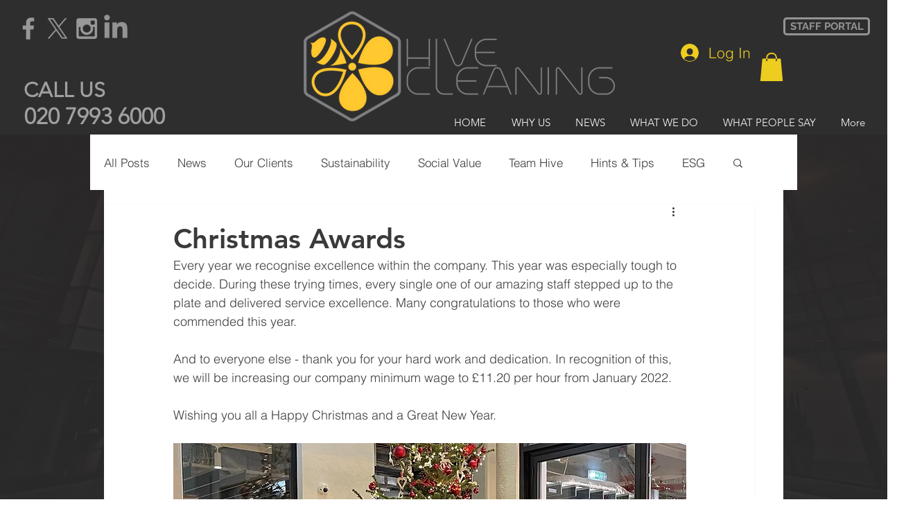

--- FILE ---
content_type: text/css; charset=utf-8
request_url: https://www.hivecleaning.com/_serverless/pro-gallery-css-v4-server/layoutCss?ver=2&id=fspdc-not-scoped&items=3706_1200_1600%7C3446_1200_1600%7C3605_1200_1600%7C3688_1200_1600%7C3783_1200_1600%7C3652_1200_1600&container=1228.71875_740_1958_720&options=gallerySizeType:px%7CenableInfiniteScroll:true%7CtitlePlacement:SHOW_ON_HOVER%7CgridStyle:1%7CimageMargin:5%7CgalleryLayout:2%7CisVertical:true%7CnumberOfImagesPerRow:2%7CgallerySizePx:300%7CcubeRatio:0.75%7CcubeType:fill%7CgalleryThumbnailsAlignment:none
body_size: -145
content:
#pro-gallery-fspdc-not-scoped [data-hook="item-container"][data-idx="0"].gallery-item-container{opacity: 1 !important;display: block !important;transition: opacity .2s ease !important;top: 0px !important;left: 0px !important;right: auto !important;height: 489px !important;width: 368px !important;} #pro-gallery-fspdc-not-scoped [data-hook="item-container"][data-idx="0"] .gallery-item-common-info-outer{height: 100% !important;} #pro-gallery-fspdc-not-scoped [data-hook="item-container"][data-idx="0"] .gallery-item-common-info{height: 100% !important;width: 100% !important;} #pro-gallery-fspdc-not-scoped [data-hook="item-container"][data-idx="0"] .gallery-item-wrapper{width: 368px !important;height: 489px !important;margin: 0 !important;} #pro-gallery-fspdc-not-scoped [data-hook="item-container"][data-idx="0"] .gallery-item-content{width: 368px !important;height: 489px !important;margin: 0px 0px !important;opacity: 1 !important;} #pro-gallery-fspdc-not-scoped [data-hook="item-container"][data-idx="0"] .gallery-item-hover{width: 368px !important;height: 489px !important;opacity: 1 !important;} #pro-gallery-fspdc-not-scoped [data-hook="item-container"][data-idx="0"] .item-hover-flex-container{width: 368px !important;height: 489px !important;margin: 0px 0px !important;opacity: 1 !important;} #pro-gallery-fspdc-not-scoped [data-hook="item-container"][data-idx="0"] .gallery-item-wrapper img{width: 100% !important;height: 100% !important;opacity: 1 !important;} #pro-gallery-fspdc-not-scoped [data-hook="item-container"][data-idx="1"].gallery-item-container{opacity: 1 !important;display: block !important;transition: opacity .2s ease !important;top: 0px !important;left: 373px !important;right: auto !important;height: 489px !important;width: 367px !important;} #pro-gallery-fspdc-not-scoped [data-hook="item-container"][data-idx="1"] .gallery-item-common-info-outer{height: 100% !important;} #pro-gallery-fspdc-not-scoped [data-hook="item-container"][data-idx="1"] .gallery-item-common-info{height: 100% !important;width: 100% !important;} #pro-gallery-fspdc-not-scoped [data-hook="item-container"][data-idx="1"] .gallery-item-wrapper{width: 367px !important;height: 489px !important;margin: 0 !important;} #pro-gallery-fspdc-not-scoped [data-hook="item-container"][data-idx="1"] .gallery-item-content{width: 367px !important;height: 489px !important;margin: 0px 0px !important;opacity: 1 !important;} #pro-gallery-fspdc-not-scoped [data-hook="item-container"][data-idx="1"] .gallery-item-hover{width: 367px !important;height: 489px !important;opacity: 1 !important;} #pro-gallery-fspdc-not-scoped [data-hook="item-container"][data-idx="1"] .item-hover-flex-container{width: 367px !important;height: 489px !important;margin: 0px 0px !important;opacity: 1 !important;} #pro-gallery-fspdc-not-scoped [data-hook="item-container"][data-idx="1"] .gallery-item-wrapper img{width: 100% !important;height: 100% !important;opacity: 1 !important;} #pro-gallery-fspdc-not-scoped [data-hook="item-container"][data-idx="2"].gallery-item-container{opacity: 1 !important;display: block !important;transition: opacity .2s ease !important;top: 494px !important;left: 0px !important;right: auto !important;height: 489px !important;width: 368px !important;} #pro-gallery-fspdc-not-scoped [data-hook="item-container"][data-idx="2"] .gallery-item-common-info-outer{height: 100% !important;} #pro-gallery-fspdc-not-scoped [data-hook="item-container"][data-idx="2"] .gallery-item-common-info{height: 100% !important;width: 100% !important;} #pro-gallery-fspdc-not-scoped [data-hook="item-container"][data-idx="2"] .gallery-item-wrapper{width: 368px !important;height: 489px !important;margin: 0 !important;} #pro-gallery-fspdc-not-scoped [data-hook="item-container"][data-idx="2"] .gallery-item-content{width: 368px !important;height: 489px !important;margin: 0px 0px !important;opacity: 1 !important;} #pro-gallery-fspdc-not-scoped [data-hook="item-container"][data-idx="2"] .gallery-item-hover{width: 368px !important;height: 489px !important;opacity: 1 !important;} #pro-gallery-fspdc-not-scoped [data-hook="item-container"][data-idx="2"] .item-hover-flex-container{width: 368px !important;height: 489px !important;margin: 0px 0px !important;opacity: 1 !important;} #pro-gallery-fspdc-not-scoped [data-hook="item-container"][data-idx="2"] .gallery-item-wrapper img{width: 100% !important;height: 100% !important;opacity: 1 !important;} #pro-gallery-fspdc-not-scoped [data-hook="item-container"][data-idx="3"]{display: none !important;} #pro-gallery-fspdc-not-scoped [data-hook="item-container"][data-idx="4"]{display: none !important;} #pro-gallery-fspdc-not-scoped [data-hook="item-container"][data-idx="5"]{display: none !important;} #pro-gallery-fspdc-not-scoped .pro-gallery-prerender{height:1478px !important;}#pro-gallery-fspdc-not-scoped {height:1478px !important; width:740px !important;}#pro-gallery-fspdc-not-scoped .pro-gallery-margin-container {height:1478px !important;}#pro-gallery-fspdc-not-scoped .pro-gallery {height:1478px !important; width:740px !important;}#pro-gallery-fspdc-not-scoped .pro-gallery-parent-container {height:1478px !important; width:745px !important;}